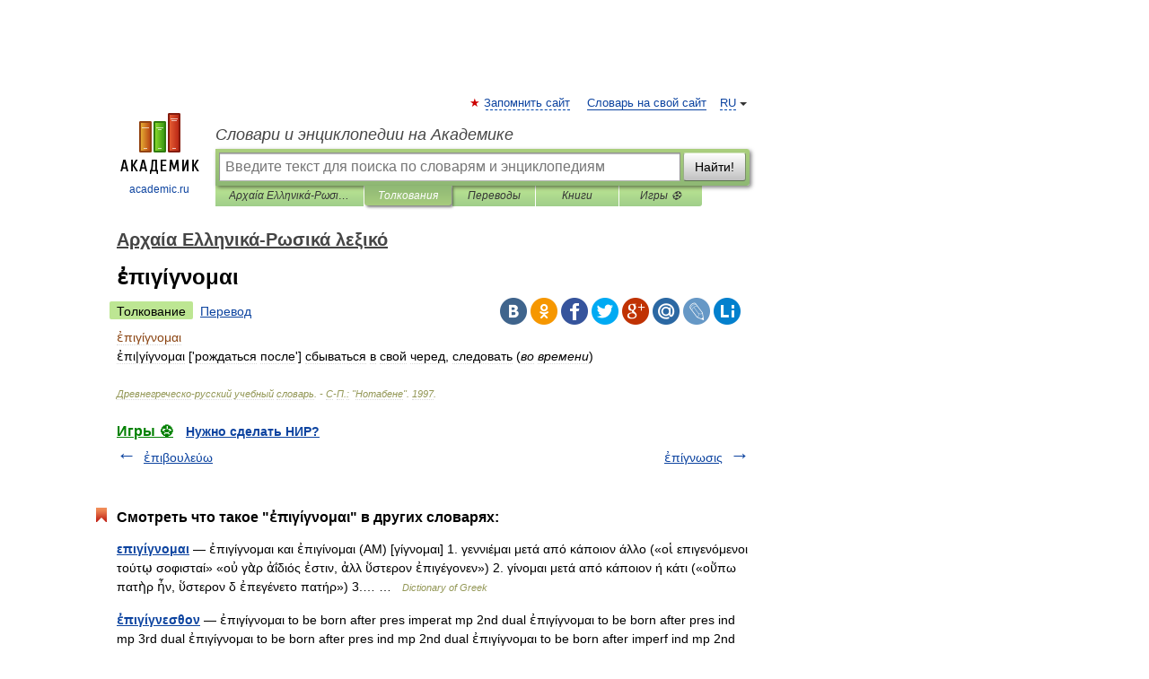

--- FILE ---
content_type: application/javascript
request_url: https://abt.s3.yandex.net/expjs/latest/exp.js
body_size: 5981
content:
"use strict";(()=>{(function(l,b){let T=l.ymab;if("ymab"in l&&typeof T=="function"&&T.inited)return;let O=l.requestAnimationFrame,v=l.location,Y=l.history,Te=10,Ie=5e3,B=100,Se=10*1e3/B,G={},x={},W={},E={enableRedir:!0,enableVisual:!0,enableHTML:!0,enableJS:!1,enableWatch:!1,enableAdv:!0,enableIntegrations:!0,storeRedirParam:!0,removeAbRedirParam:!1,metrikaTimeout:100,cookieDomain:void 0,nonce:void 0,storeReferer:!1,enableSendYmUid:!0,enableSetYmUid:!1},Re={enableRedir:["boolean"],enableVisual:["boolean"],enableHTML:["boolean"],enableJS:["boolean"],enableWatch:["boolean"],enableAdv:["boolean"],enableIntegrations:["boolean"],cookieDomain:["string"],metrikaTimeout:["number"],storeRedirParam:["boolean","string"],removeAbRedirParam:["boolean"],storeReferer:["boolean"],nonce:["string"],enableSendYmUid:["boolean"],enableSetYmUid:["boolean"]},R={},_e="https://uaas.yandex.ru/v1/exps/",K="_ymab_param",M="_ym_uid",U=60,ke=U*60*24*365,Ae="wSIKtymTfos,",X=/\/$/,I;function L({name:t,value:r,domain:e,ttl:n=ke}){let i=`${t}=${r}; path=/;`;if(v.protocol==="https:"&&(i+="SameSite=None; Secure;"),e){let s=e[0]==="."?1:0;v.hostname.indexOf(e.slice(s))>=0?i+=`domain=${e};`:console.error(`cookieDomain=${e} is not valid for current hostname`)}b.cookie=i+`max-age=${n};`}function H(t){let r=new RegExp(`(?:^|; )${t}=([^;]*)`,"g"),e,n;for(;(n=r.exec(b.cookie))!==null;)e=n[1];return e}function P(t,r){let e=t.indexOf(r);if(e===-1)return[];let n=t.slice(0,e).trim(),i=t.slice(e+1);return[n,i]}function Ee(t){return t.t==="integration"}function Pe(t,r){return t.reduce((e,n)=>{let{t:i,n:s,v:a}=n;if(r.enableIntegrations&&Ee(n))return e.integrations.push(n),e;if(i==="visual"&&r.enableVisual){let[c,u]=P(a,"|");if(!c||u===void 0)return e;switch(s){case"css-insert":return e.cssInsert.unshift({selector:c,value:u}),e;case"text-insert":return e.textInsert.unshift({selector:c,value:u}),e;case"href-insert":return e.hrefInsert.unshift({selector:c,value:u}),e;case"image-insert":return e.imageSrcInsert.unshift({selector:c,value:u}),e;case"html-replace":if(!r.enableHTML)break;return e.htmlReplace.unshift({selector:c,value:u}),e;case"js-insert":if(!r.enableJS)break;return e.jsInsert.unshift({selector:c,value:u}),e}}if(i==="redir"&&r.enableRedir)return e.redirect.push(a),e;if(i==="adv"&&r.enableAdv)return e.adv.push({type:s,value:a}),e;if(i==="advReplaceId"&&r.enableAdv)return e.advReplaceId[s]=a,e;let o=e.flags[s];return o||(e.flags[s]=o=[]),o.push(a),e},{cssInsert:[],textInsert:[],redirect:[],hrefInsert:[],imageSrcInsert:[],htmlReplace:[],jsInsert:[],adv:[],advReplaceId:{},flags:{},integrations:[]})}function xe(t){return t?b.querySelector(t):void 0}function Me(t,r){let e=[];for(let{selector:n,value:i}of t){let s=i.trim();e.push(`${n} {${s}}`)}try{let n=b.createElement("style");n.nonce=r,n.setAttribute("type","text/css"),n.textContent=e.join(`
`).replace(/;/g," !important;"),b.body.appendChild(n)}catch(n){}}function Ue(t,r){try{let n=r.trim().split(";");for(let i of n)if(i){let[s,a]=P(i,":");s&&a!==void 0&&(t.style[s]=a)}}catch(e){}}function Le(t,r,e,n){try{let i=b.createElement("script");i.nonce=t,i.setAttribute("type","text/javascript"),i.innerHTML=`(function(element){${e}})(document.querySelector('${n}'));`,b.body.appendChild(i)}catch(i){}}let z={};function w(t,r){if(z[t])return;let e=b.createElement("script");e.async=!0,e.type="text/javascript",e.src=t,r&&e.addEventListener("load",r);let n=b.head;n.insertBefore(e,n.firstChild),z[t]=!0}let Fe=new Set(["js-insert","css-insert"]),Z={cache:{},getItem(t,r){let e=this.cache[t];e||(e=this.cache[t]={});let n=e[r.selector];n||(n=e[r.selector]={});let i=n[r.value];return i||(i=n[r.value]=new Set),i},has(t,r,e){return Fe.has(t)&&this.getItem(t,r).has(e)},add(t,r,e){return this.getItem(t,r).add(e)}};function Q(t,r,e,n){let{selector:i,value:s}=e;if(!i||s===void 0)return;let a=xe(i);if(!a){n>0&&setTimeout(()=>Q(t,r,e,n-1),B);return}Z.has(t,e,a)||(r(a,s,i),Z.add(t,e,a))}function _(t,r,e,n){e.forEach(i=>Q(t,r,i,n?Se:0))}class Ve{constructor(){this.callbacks={};this.MAX_DEPTH=1e3;this.depth=0;this.started=!1;this.item=new l.MutationObserver(()=>{if(this.depth++>=this.MAX_DEPTH){this.item.disconnect(),O(()=>this.observe());return}Object.values(this.callbacks).forEach(r=>r()),clearTimeout(this.depthTimeout),this.depthTimeout=setTimeout(()=>{this.depth=0},0)})}observe(){this.item.observe(b.body,{subtree:!0,childList:!0,characterData:!0,attributes:!0,attributeFilter:["class"]})}start(r,e){this.callbacks[r]=e,this.started||(this.observe(),this.started=!0)}}let Oe=new Ve,He=_.bind(null,"text-insert",(t,r)=>t.textContent===r||(t.textContent=r)),De=_.bind(null,"href-insert",(t,r)=>t.getAttribute("href")===r.trim()||t.setAttribute("href",r.trim())),Ne=_.bind(null,"image-insert",(t,r)=>t.getAttribute("src")===r.trim()||t.setAttribute("src",r.trim())),je=_.bind(null,"html-replace",(t,r)=>t.innerHTML===r||(t.innerHTML=r)),$e=_.bind(null,"css-insert",Ue),Je=(t,r,e)=>{_("js-insert",Le.bind(null,r),t,e)};function ee(t){var n,i;let r=`yaCounter${t}`,e=l[r];if(!e)try{let s=((i=(n=l.Ya)==null?void 0:n._metrika)==null?void 0:i.counters)||{},a=Object.keys(s).find(o=>o.indexOf(`${t}:`)===0);return s[a||""]}catch(s){}return e}let te=!1;function D(t,r){return new Promise(e=>{var s;let n=P(t,".")[1];if(n)try{(s=l.ym)==null||s.call(l,n,"experiments",r)}catch(a){}function i(){if(!n){console.error(`Bad clientId = ${t}`);return}let a=ee(n);if(!a){setTimeout(i,10);return}try{a.experiments(r)}catch(o){}te=!0,e(!0)}i()})}function qe(t,r){var n;let e=P(t,".")[1];if(e){let i=ee(e);i?i.hit(v.href,{referer:r}):(n=l.ym)==null||n.call(l,e,"hit",v.href,{referer:r})}}function Ye(t,r=v.href){if(t.length===0)return;let e=new URL(r),n=new URL(t,e.toString()),i=n.searchParams;n.protocol=e.protocol,n.hostname=e.hostname;let s=0,a=!0;if(e.searchParams.forEach((o,c)=>{if(c==="ab__exp_flags"||c==="vq__redir_param"){i.delete(c);return}let u=c==="ab_redir"||c==="vq__ab_redir",y=i.get(c);if(y===null){if(u)return;i.set(c,o)}else a&&!u&&y!==o&&(a=!1);s++}),a&&(a=s===Array.from(i.keys()).length),!a||e.pathname.replace(X,"")!==n.pathname.replace(X,""))return n}function Be(t,r,e){let n;for(let y of t)if(n=Ye(y),n)break;if(!n)return!1;let i=0;try{ne(r,e,n,()=>i=r.metrikaTimeout)}catch(y){i=r.metrikaTimeout}let s=n.toString(),a,o;function c(){clearTimeout(o),clearTimeout(a),v.replace(s)}o=setTimeout(c,i);function u(){if(!te){a=setTimeout(u,10);return}c()}return u(),!0}function ne(t,r,e,n){if(r){if(t.storeReferer&&b.referrer)try{let i={referer:b.referrer,url:v.href,ts:Date.now()};l.sessionStorage.setItem("vq__referer",JSON.stringify(i))}catch(i){}switch(t.storeRedirParam){case!0:case"localstorage":let i={experiments:r,ts:Date.now(),target:e.toString()};l.localStorage.setItem("vq__redir_param",JSON.stringify(i));break;case"cookie":L({name:"vq__redir_param",value:r,ttl:5*U,domain:t.cookieDomain});break;case"get":e.searchParams.set("vq__redir_param",r);break;default:n()}}}function Ge(t,r,e){if(typeof e!="string"||e.length===0)return;let n=e;try{let i=new URL(e,v.href);ne(t,r,i,()=>console.error("storeRedirParam is required")),n=i.toString()}catch(i){console.error(i)}return n}function We(t){if(!I||typeof I!="object")return;I[t]===!0&&(I[t]=!1);let{callback:r}=I;if(r){for(let[e,n]of Object.entries(I)){let[i,s]=P(e,".");if(!(!i||!s)&&n===!0&&i.length>0&&!isNaN(Number(s)))return}setTimeout(r,0)}}function Ke(t){l.addEventListener("load",()=>{var y,S;let r=(S=(y=l.Ya)==null?void 0:y.Context)==null?void 0:S.AdvManager;if(!r)return;let e=r.getPlatform(),n=t[e];if(!n||!n.id)return;let i=d=>{l.yaContextCb.push(()=>{r.render({type:"inImage",blockId:n.id,renderTo:d})})},s=d=>new Promise((p,g)=>{l.yaContextCb.push(()=>{r.render({type:"inImage",blockId:n.id,renderTo:d,onRender:p,onError:g,altCallback:g})})}),a="img";n.target_ids&&n.target_ids.length?a=`#${n.target_ids.join(", #")}`:n.target_classes&&n.target_classes.length&&(a=`.${n.target_classes.join(", .")}`);let o=d=>{let p=d.id=`yandex_rtb_${n.id}-${Math.random().toString(16).slice(2)}`;return d.tagName==="IMG"&&!d.complete?new Promise((g,m)=>{d.addEventListener("load",()=>g(p)),d.addEventListener("error",m)}):Promise.resolve(p)},c=d=>{let{width:p,height:g}=d.getBoundingClientRect();return n.min_image_width&&p<n.min_image_width||n.min_image_height&&g<n.min_image_height},u=Array.from(b.querySelectorAll(a));if(n.max_ad_images===void 0||n.max_ad_images>=u.length)for(let d of u)c(d)||o(d).then(i).catch(()=>{});else{let d=p=>{if(p<=0||!u.length)return;let g=u.shift();if(g){if(c(g))return d(p);o(g).then(s).then(()=>d(p-1)).catch(()=>d(p))}};d(n.max_ad_images)}},{once:!0})}let Xe=(t,r)=>l.Math.floor(l.Math.random()*(r-t))+t,ze=()=>[l.Math.round(l.Date.now()/1e3),Xe(1e6,999999999)].join("");function we(t){let r=H(M);if(r)return r;try{let e=l.localStorage.getItem(M);if(e)return e}catch(e){}if(t.enableSetYmUid){let e=ze();try{l.localStorage.setItem(M,e)}catch(n){}return L({name:M,value:e,domain:t.cookieDomain}),e}return""}function Ze(t,r){let e=6;function n(){var i;try{for(;r.length;)(i=r[0])==null||i.call(null,t),r.shift()}catch(s){e-- >0?setTimeout(n,50):console.error(s)}}n()}function re(t,r,e){(R[t]||E).removeAbRedirParam&&(N("ab_redir"),N("vq__ab_redir")),e.length&&Ze(r,e),We(t)}function Qe(t,r,e,n,i){let s=new URL(_e),a=s.searchParams;return a.set("client_id",String(t)),a.set("url",v.href),a.set("i",r||H(K)||""),n.enableSendYmUid&&a.set("duid",we(n)),e&&a.set("client_features",JSON.stringify(e)),i&&a.set("cuid",i),s.toString()}function N(t){let r=new URL(v.href),e=r.searchParams;if(e.has(t)){let n=e.get(t);try{e.delete(t),Y.replaceState(Y.state,"",r.toString())}catch(i){}return n||void 0}}function et(t){try{switch(t.storeRedirParam){case"cookie":{let r=H("vq__redir_param");return L({name:"vq__redir_param",value:"",ttl:0,domain:t.cookieDomain}),r}case"get":return N("vq__redir_param");case"localstorage":case!0:{let r=l.localStorage,e=r.getItem("vq__redir_param"),n;if(e){let i=JSON.parse(e);i.ts>Date.now()-5*U*1e3&&(n=i.experiments)}return r.removeItem("vq__redir_param"),n||void 0}}}catch(r){}}function k(t,r,e,n,i){if(typeof t!="string")throw new Error("clientId: should be string");W[t]=!0;let s=Te,a=R[t]||E,o=Qe(t,r,e,a,i),c=G[o]||(G[o]=[]);c.push(n);let u=x[o];if(u)return d(u);if(c.length>1)return;function y(){if(x[o])return;let g={flags:{},i:r,experiments:void 0,prepareUrl:m=>typeof m=="string"?m:void 0,getBlockId:m=>typeof m=="string"?m:void 0};D(t,Ae),re(t,g,c)}let S=setTimeout(y,Ie);function d(g){var he,be;let m=R[t]||E,{flags:nt,redirect:le,htmlReplace:ce,adv:ue,advReplaceId:rt,integrations:it,cssInsert:F,textInsert:de,hrefInsert:fe,jsInsert:ge,imageSrcInsert:me}=Pe(g.flags,m),$=Object.assign({},g,{flags:nt,prepareUrl:Ge.bind(null,m,g.experiments),getBlockId:ot});g.i&&(r=g.i);let J=et(m),A=Promise.resolve();J&&J!==g.experiments&&(A=A.then(()=>D(t,J))),A=A.then(()=>D(t,g.experiments));try{let f=l.sessionStorage,C=f.getItem("vq__referer");if(C){let h=JSON.parse(C);h&&h.ts>Date.now()-5*U*1e3&&h.url===b.referrer&&(A=A.then(()=>{qe(t,h.referer),f.removeItem("vq__referer")}))}}catch(f){}x[o]||(x[o]=g,clearTimeout(S)),$.i&&L({name:K,value:$.i,domain:m.cookieDomain});function pe(f=!1){ce.length&&je(ce,f),fe.length&&De(fe,f),me.length&&Ne(me,f),de.length&&He(de,f),F.length&&$e(F,f),ge.length&&Je(ge,m.nonce,f)}function st(f){try{return JSON.parse(f)}catch(C){}}it.forEach(f=>{let C=st(f.v);C&&oe(f.n,C.version,()=>{l.dispatchEvent(new CustomEvent("init-plugin",{detail:{t:f.t,n:f.n,v:C}}))})});function at(){m.enableVisual&&(F.length&&Me(F,m.nonce),m.enableWatch&&Oe.start(t,pe),pe(!m.enableWatch)),re(t,$,c)}function ot(f){var C;try{let h=JSON.parse((C=rt[f])!=null?C:"");return(h==null?void 0:h.toId)||f}catch(h){return f}}function lt(){for(let{type:f,value:C}of ue)try{let h=JSON.parse(C);if(typeof h!="object"||h===null)continue;if(f==="in_image"){Ke(h);continue}l.yaContextCb.push(()=>{var Ce,ve;let q=(ve=(Ce=l.Ya)==null?void 0:Ce.Context)==null?void 0:ve.AdvManager;if(!q)return;let ye=q.getPlatform(),V=h[ye];V&&V.id&&q.render({type:f,platform:ye,blockId:V.id,renderTo:V.renderTo})})}catch(h){}}(!le.length||!Be(le,m,g.experiments))&&(O(at),ue.length&&(l.yaContextCb||(l.yaContextCb=[]),(be=(he=l.Ya)==null?void 0:he.Context)!=null&&be.AdvManager||w("https://yandex.ru/ads/system/context.js"),O(lt)))}function p(){if(--s>0)return ie(o,d,p);clearTimeout(S),y()}try{localStorage.removeItem("vq__redirect_param")}catch(g){}ie(o,d,p)}function ie(t,r,e){let n=new XMLHttpRequest;return n.open("GET",t),n.addEventListener("load",function(){if(n.status===200){try{let i=JSON.parse(n.responseText);r(i)}catch(i){i instanceof Error&&e(i.message)}return}e(n.statusText)}),n.addEventListener("error",()=>e(n.statusText)),n.send()}let se={init:(t,r,e,n)=>{k(t,r,e,i=>n&&n(i))},getFlags:(t,r,e,n)=>{k(t,r,e,i=>n&&n(i.flags))},getExperiments:(t,r,e,n)=>{k(t,r,e,i=>n&&n(i.experiments))},getParam:(t,r,e,n)=>{k(t,r,e,i=>n&&n(i.i))},setConfig:(t,r,e,n)=>{ae(t,e),n&&n()},getConfig:(t,r,e,n)=>{let i=R[t]||E,s=Object.assign({},i);delete s.nonce,n&&n(s)},adv:(t,r,e,n)=>{k(t,r,e,i=>n&&n(i))}};function ae(t,r){var e;if(typeof r=="object"){let n=R[t]||(R[t]=Object.assign({},E)),i=Object.keys(r);for(let s of i)if(s in n){let a=s,o=r[a];(e=Re[a])!=null&&e.includes(typeof o)&&(n[a]=o)}}}function tt(t){let{clientId:r,config:e}=t;if(!r)throw new Error("clientId is required");ae(r,e),k(r,t.i,t.clientFeatures,n=>t.callback&&t.callback(n),t.cuid)}function oe(t,r,e){let n=r==="beta";(n||/^(\d\.)+\d+$/.test(r)&&/^[a-z0-9-]+$/ig.test(t))&&w(`https://abt.s3.yandex.net/${t}/${n?"":"v"}${r}/main.js`,e)}function j(t,r,e,n,i){if(typeof t=="object")return tt(t);if(!r)throw new Error("method not specified");if(!(r in se))throw new Error("unknown method");typeof n=="function"&&(i=n,n={}),typeof e=="function"&&(i=e,e=void 0),typeof e=="object"&&(n=e,e=void 0),n||(n={}),se[r](t,e,n,i)}T&&(Array.isArray(T.a)&&T.a.forEach(t=>j.apply(null,t)),typeof T.antiFlicker=="object"&&(I=T.antiFlicker)),j.inited=!0,l.ymab=j,function(t){let r=["ru","ua","by","kz","com","com.tr"];function e(s){if(!s)return null;if(typeof s!="string")return s;try{return JSON.parse(s)}catch(a){return null}}function n(s){let a=new URL(s),{hostname:o,protocol:c}=a,u=(o==null?void 0:o.split("."))||[];u[1]==="test"&&u.splice(1,1);let[y,S]=u,p=u.slice(2).join(".");return c==="https:"&&y==="ab"&&S==="yandex"&&r.indexOf(p)!==-1}function i(s){let a=s.origin;if(!a||!n(a))return;let o=e(s.data);if(!(!o||!W[o.clientId]))switch(o.type){case"appendplugin":oe(o.plugin,o.version);break}}t.addEventListener("message",i)}(l)})(window,document);})();
